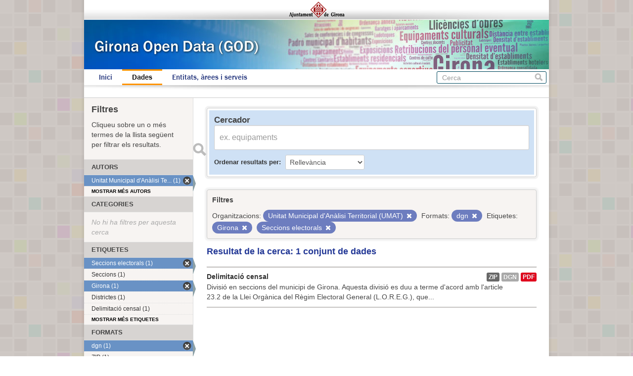

--- FILE ---
content_type: text/html; charset=utf-8
request_url: https://www.girona.cat/opendata/dataset?tags=Girona&_groups_limit=0&res_format=dgn&organization=unitat-municipal-d-analisi-territorial-umat&tags=Seccions+electorals
body_size: 3313
content:
<!DOCTYPE html>
<!--[if IE 7]> <html lang="ca" class="ie ie7"> <![endif]-->
<!--[if IE 8]> <html lang="ca" class="ie ie8"> <![endif]-->
<!--[if IE 9]> <html lang="ca" class="ie9"> <![endif]-->
<!--[if gt IE 8]><!--> <html lang="ca"> <!--<![endif]-->
  <head>
    <!--[if lte ie 8]><script type="text/javascript" src="/opendata/fanstatic/vendor/:version:2013-07-11T14:33:39.91/html5.min.js"></script><![endif]-->
<link rel="stylesheet" type="text/css" href="/opendata/fanstatic/vendor/:version:2013-07-11T14:33:39.91/select2/select2.min.css" />
<link rel="stylesheet" type="text/css" href="/opendata/fanstatic/css/:version:2013-07-11T14:33:39.91/main.min.css" />
<!--[if ie 7]><link rel="stylesheet" type="text/css" href="/opendata/fanstatic/vendor/:version:2013-07-11T14:33:39.91/font-awesome/css/font-awesome-ie7.css" /><![endif]-->

    <meta charset="utf-8" />
      <meta name="generator" content="ckan 2.0.1" />
    <title>Cerca un conjunt de dades - Girona Open Data</title>

    
    <link rel="shortcut icon" href="/favicon.ico" />
    
      
      <link rel="stylesheet" href="/opendata/css/ajgirona.css" />
    

    
      
      
    
    
    <script async src="https://www.googletagmanager.com/gtag/js?id=G-DVY0DVRY5L"></script>
    <script>
      window.dataLayer = window.dataLayer || [];
      function gtag(){dataLayer.push(arguments);}
      gtag('js', new Date());

      gtag('config', 'G-DVY0DVRY5L');
    </script>
  </head>

  
  <body data-site-root="https://www.girona.cat/opendata/opendata/" data-locale-root="https://www.girona.cat/opendata/opendata/" data-api-root="http://terra.girona.cat/opendata/">
    <div class="main_container">
    
    


<header class="barra_ajuntament">
</header>

<header class="barra_dades_obertes">
</header>


<header class="masthead">
  
  
  <div class="container">
    
    <hgroup class="header-image">

      
      

    </hgroup>

    <div class="content">

      
        <nav class="section navigation">
          <ul class="nav nav-pills">
            
            <li><a href="/opendata/">Inici</a></li><li class="active"><a href="/opendata/dataset">Dades</a></li><li><a href="/opendata/organization">Entitats, àrees i serveis</a></li>
            
          </ul>
        </nav>
      

      
        <form class="section site-search simple-input" action="/opendata/dataset" method="get">
          <div class="field">
            <label for="field-sitewide-search">Cerca conjunts de dades</label>
            <input id="field-sitewide-search" type="text" name="q" placeholder="Cerca" />
            <button class="btn-search" type="submit">Cerca</button>
          </div>
        </form>
      

    </div>
  </div>
</header>

  
    <div role="main">
      <div id="content" class="container">
        
          
            
            <div class="flash-messages">
              
            </div>
          

          
            <div class="toolbar">
              
                
              
              
                
                  <ol class="breadcrumb">
                    
<!-- Snippet snippets/home_breadcrumb_item.html start -->

<b>Us trobeu a:</b> <li><a href="/opendata/"><span> GOD</span></a></li>
<!-- Snippet snippets/home_breadcrumb_item.html end -->

                    
  <li class="active"><a href="/opendata/dataset">Conjunts de dades</a></li>

                  </ol>
                
              
            </div>
          

          <div class="wrapper">

            
              <div class="btn-group actions">
                
              </div>
            

            
            
            

            
              <div class="primary">
                
                
  <section class="module">
    <div class="module-content">

  <div id="dataset_search">
     <div class="module module-shallow module-narrow module-dark info box">
      <form class="dataset-search clearfix" method="get" data-module="select-switch">
        <h3 class="heading">Cercador</h3>
        <span class="control-group search-giant">
          <input type="text" class="search" name="q" value="" autocomplete="off" placeholder="ex. equipaments" />
          <button type="submit" value="search">Enviar</button>
        </span>

        
<!-- Snippet snippets/sort_by.html start -->

<span class="form-select control-group control-order-by">
  <label for="field-order-by">Ordenar resultats per</label>
  <select id="field-order-by" name="sort">
    <option value="score desc, metadata_modified desc" selected="selected">Rellevància</option>
    <option value="title_string asc">Nom Ascendent</option>
    <option value="title_string desc">Nom Descendent</option>
    <option value="metadata_modified desc">Última modificació</option>
    
  </select>
  <button class="btn js-hide" type="submit">Vés</button>
</span>
<!-- Snippet snippets/sort_by.html end -->


        <span>
            
  
  

  
    
      
  <input type="hidden" name="tags" value="Girona" />

    
  
    
      
  <input type="hidden" name="res_format" value="dgn" />

    
  
    
      
  <input type="hidden" name="organization" value="unitat-municipal-d-analisi-territorial-umat" />

    
  
    
      
  <input type="hidden" name="tags" value="Seccions electorals" />

    
  

          </span>

        <div id="dataset-search-ext"></div>
      </form>
     </div>
  </div>

      <div class="results">
        
        <div class="filter-list">
        <p>Filtres</p>
          
            
            <span class="facet">Organitzacions:</span>
            
              <span class="filtered pill">Unitat Municipal d&#39;Anàlisi Territorial (UMAT)
                <a href="/opendata/dataset?tags=Girona&amp;_groups_limit=0&amp;res_format=dgn&amp;tags=Seccions+electorals" class="remove" title="Esborra"><i class="icon-remove"></i></a>
              </span>
            
          
            
            <span class="facet">Formats:</span>
            
              <span class="filtered pill">dgn
                <a href="/opendata/dataset?tags=Girona&amp;_groups_limit=0&amp;organization=unitat-municipal-d-analisi-territorial-umat&amp;tags=Seccions+electorals" class="remove" title="Esborra"><i class="icon-remove"></i></a>
              </span>
            
          
            
            <span class="facet">Etiquetes:</span>
            
              <span class="filtered pill">Girona
                <a href="/opendata/dataset?_groups_limit=0&amp;res_format=dgn&amp;organization=unitat-municipal-d-analisi-territorial-umat&amp;tags=Seccions+electorals" class="remove" title="Esborra"><i class="icon-remove"></i></a>
              </span>
            
              <span class="filtered pill">Seccions electorals
                <a href="/opendata/dataset?tags=Girona&amp;_groups_limit=0&amp;res_format=dgn&amp;organization=unitat-municipal-d-analisi-territorial-umat" class="remove" title="Esborra"><i class="icon-remove"></i></a>
              </span>
            
          
        </div>
        
        <p class="resultats_titol">
<!-- Snippet snippets/search_result_text.html start -->


  
  
  
  

Resultat de la cerca: 1 conjunt de dades
<!-- Snippet snippets/search_result_text.html end -->
</p>
        
      </div>

      
      
<!-- Snippet snippets/package_list.html start -->


  <ul class="dataset-list unstyled">
    
      
<!-- Snippet snippets/package_item.html start -->






<li class="dataset-item" onclick="window.location.href = '/opendata/dataset/delimitacio-censal'">
  
    <div class="dataset-content">
      <h3 class="dataset-heading">
        
        <a href="/opendata/dataset/delimitacio-censal">Delimitació censal</a>
        
        
<!-- Snippet snippets/popular.html start -->


<!-- Snippet snippets/popular.html end -->

      </h3>
      
      
        <div>Divisió en seccions del municipi de Girona. 

Aquesta divisió es duu a terme d'acord amb l'article 23.2 de la Llei Orgànica del Règim Electoral General (L.O.R.E.G.), que...</div>
      
    </div>
    
      <ul class="dataset-resources unstyled">
        
          <li>
            <a href="/opendata/dataset/delimitacio-censal" class="label" data-format="zip">ZIP</a>
          </li>
        
          <li>
            <a href="/opendata/dataset/delimitacio-censal" class="label" data-format="dgn">dgn</a>
          </li>
        
          <li>
            <a href="/opendata/dataset/delimitacio-censal" class="label" data-format="pdf">PDF</a>
          </li>
        
      </ul>
    
  
</li>
<!-- Snippet snippets/package_item.html end -->

    
  </ul>

<!-- Snippet snippets/package_list.html end -->

    </div>

    
  </section>


              </div>
            

            
              <aside class="secondary">
                
                
<div class="filtres_header"><h2>Filtres</h2><p>Cliqueu sobre un o més termes de la llista següent per filtrar els resultats.</p></div>
  
      
<!-- Snippet snippets/facet_list.html start -->



  <section class="module module-narrow module-shallow">
    <h2 class="module-heading">
      
      Autors
      
    </h2>
    
      <nav>
        <ul class="unstyled nav nav-simple nav-facet">
          
            
            
            
              <li class="nav-item active">
                <a href="/opendata/dataset?tags=Girona&amp;_groups_limit=0&amp;res_format=dgn&amp;tags=Seccions+electorals">
                  <span>Unitat Municipal d&#39;Anàlisi Te... (1)</span>
                </a>
              </li>
          
        </ul>
      </nav>
      <p class="module-footer">
        
          <a href="/opendata/dataset?tags=Girona&amp;_groups_limit=0&amp;res_format=dgn&amp;organization=unitat-municipal-d-analisi-territorial-umat&amp;tags=Seccions+electorals&amp;_organization_limit=0" class="read-more">

Mostrar més autors

          </a>
        
      </p>
    
  </section>


<!-- Snippet snippets/facet_list.html end -->

  
      
<!-- Snippet snippets/facet_list.html start -->



  <section class="module module-narrow module-shallow">
    <h2 class="module-heading">
      
      Categories
      
    </h2>
    
      <p class="module-content empty">No hi ha filtres per aquesta cerca</p>
    
  </section>


<!-- Snippet snippets/facet_list.html end -->

  
      
<!-- Snippet snippets/facet_list.html start -->



  <section class="module module-narrow module-shallow">
    <h2 class="module-heading">
      
      Etiquetes
      
    </h2>
    
      <nav>
        <ul class="unstyled nav nav-simple nav-facet">
          
            
            
            
              <li class="nav-item active">
                <a href="/opendata/dataset?tags=Girona&amp;_groups_limit=0&amp;res_format=dgn&amp;organization=unitat-municipal-d-analisi-territorial-umat">
                  <span>Seccions electorals (1)</span>
                </a>
              </li>
          
            
            
            
              <li class="nav-item">
                <a href="/opendata/dataset?res_format=dgn&amp;organization=unitat-municipal-d-analisi-territorial-umat&amp;tags=Girona&amp;tags=Seccions+electorals&amp;tags=Seccions&amp;_groups_limit=0">
                  <span>Seccions (1)</span>
                </a>
              </li>
          
            
            
            
              <li class="nav-item active">
                <a href="/opendata/dataset?_groups_limit=0&amp;res_format=dgn&amp;organization=unitat-municipal-d-analisi-territorial-umat&amp;tags=Seccions+electorals">
                  <span>Girona (1)</span>
                </a>
              </li>
          
            
            
            
              <li class="nav-item">
                <a href="/opendata/dataset?tags=Districtes&amp;res_format=dgn&amp;organization=unitat-municipal-d-analisi-territorial-umat&amp;tags=Girona&amp;tags=Seccions+electorals&amp;_groups_limit=0">
                  <span>Districtes (1)</span>
                </a>
              </li>
          
            
            
            
              <li class="nav-item">
                <a href="/opendata/dataset?res_format=dgn&amp;organization=unitat-municipal-d-analisi-territorial-umat&amp;tags=Delimitaci%C3%B3+censal&amp;tags=Girona&amp;tags=Seccions+electorals&amp;_groups_limit=0">
                  <span>Delimitació censal (1)</span>
                </a>
              </li>
          
        </ul>
      </nav>
      <p class="module-footer">
        
          <a href="/opendata/dataset?tags=Girona&amp;_groups_limit=0&amp;res_format=dgn&amp;organization=unitat-municipal-d-analisi-territorial-umat&amp;tags=Seccions+electorals&amp;_tags_limit=0" class="read-more">

Mostrar més etiquetes

          </a>
        
      </p>
    
  </section>


<!-- Snippet snippets/facet_list.html end -->

  
      
<!-- Snippet snippets/facet_list.html start -->



  <section class="module module-narrow module-shallow">
    <h2 class="module-heading">
      
      Formats
      
    </h2>
    
      <nav>
        <ul class="unstyled nav nav-simple nav-facet">
          
            
            
            
              <li class="nav-item active">
                <a href="/opendata/dataset?tags=Girona&amp;_groups_limit=0&amp;organization=unitat-municipal-d-analisi-territorial-umat&amp;tags=Seccions+electorals">
                  <span>dgn (1)</span>
                </a>
              </li>
          
            
            
            
              <li class="nav-item">
                <a href="/opendata/dataset?res_format=dgn&amp;organization=unitat-municipal-d-analisi-territorial-umat&amp;tags=Girona&amp;tags=Seccions+electorals&amp;_groups_limit=0&amp;res_format=ZIP">
                  <span>ZIP (1)</span>
                </a>
              </li>
          
            
            
            
              <li class="nav-item">
                <a href="/opendata/dataset?res_format=dgn&amp;organization=unitat-municipal-d-analisi-territorial-umat&amp;tags=Girona&amp;tags=Seccions+electorals&amp;res_format=PDF&amp;_groups_limit=0">
                  <span>PDF (1)</span>
                </a>
              </li>
          
        </ul>
      </nav>
      <p class="module-footer">
        
          <a href="/opendata/dataset?tags=Girona&amp;_groups_limit=0&amp;res_format=dgn&amp;organization=unitat-municipal-d-analisi-territorial-umat&amp;tags=Seccions+electorals&amp;_res_format_limit=0" class="read-more">

Mostrar més formats

          </a>
        
      </p>
    
  </section>


<!-- Snippet snippets/facet_list.html end -->

  
      
<!-- Snippet snippets/facet_list.html start -->





<!-- Snippet snippets/facet_list.html end -->

  

              </aside>
            
          </div>
        
      </div>
    </div>
  
    <div class="peu_pagina">&copy; 2013 Ajuntament de Girona <span>|</span> Pl. del Vi, 1. 17004 GIRONA</div>
  
    
    
    
  
    

      
    </div>
  <script>document.getElementsByTagName('html')[0].className += ' js';</script>
<script type="text/javascript" src="/opendata/fanstatic/vendor/:version:2013-07-11T14:33:39.91/jquery.min.js"></script>
<script type="text/javascript" src="/opendata/fanstatic/vendor/:version:2013-07-11T14:33:39.91/:bundle:bootstrap/js/bootstrap.min.js;jed.min.js;select2/select2.min.js"></script>
<script type="text/javascript" src="/opendata/fanstatic/base/:version:2013-07-11T14:33:39.91/:bundle:plugins/jquery.inherit.min.js;plugins/jquery.proxy-all.min.js;plugins/jquery.url-helpers.min.js;plugins/jquery.date-helpers.min.js;plugins/jquery.slug.min.js;plugins/jquery.slug-preview.min.js;plugins/jquery.truncator.min.js;plugins/jquery.form-warning.min.js;sandbox.min.js;module.min.js;pubsub.min.js;client.min.js;notify.min.js;i18n.min.js;main.min.js;modules/select-switch.min.js;modules/slug-preview.min.js;modules/basic-form.min.js;modules/confirm-action.min.js;modules/api-info.min.js;modules/autocomplete.min.js;modules/custom-fields.min.js;modules/related-item.min.js;modules/data-viewer.min.js;modules/resource-form.min.js;modules/resource-upload-field.min.js;modules/follow.min.js;modules/activity-stream.min.js;modules/dashboard.min.js;modules/table-toggle-more.min.js"></script></body>
</html>